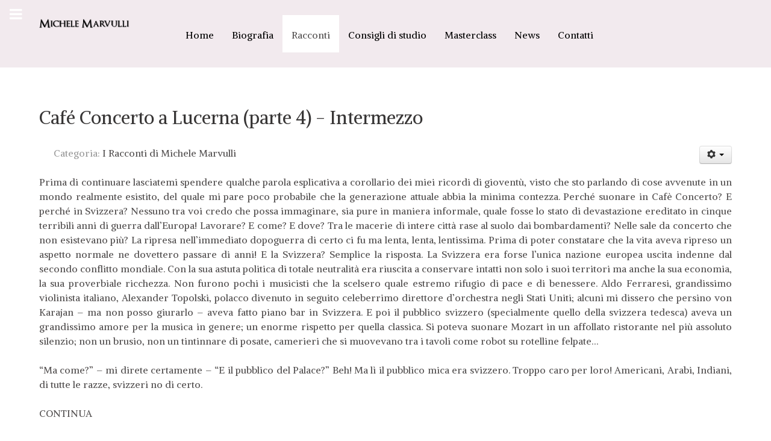

--- FILE ---
content_type: text/html; charset=utf-8
request_url: https://www.michelemarvulli.com/scritti/9-cafe-concerto-4.html
body_size: 4460
content:
<!DOCTYPE html>
<html lang="it-IT" dir="ltr">
        <head>
    
            <meta name="viewport" content="width=device-width, initial-scale=1.0">
        <meta http-equiv="X-UA-Compatible" content="IE=edge" />
        

        
            
    <meta charset="utf-8" />
	<base href="https://www.michelemarvulli.com/scritti/9-cafe-concerto-4.html" />
	<meta name="keywords" content="Michele Marvulli, pianista,direttore d'orchestra, didatta, compositore." />
	<meta name="author" content="Michele Marvulli" />
	<meta name="description" content="Benvenuti nel sito ufficiale di Michele Marvulli. 
Pianista, direttore d'orchestra, didatta." />
	<meta name="generator" content="Joomla! - Open Source Content Management" />
	<title>www.michelemarvulli.com - Café Concerto a Lucerna (parte 4) - Intermezzo</title>
	<link href="/plugins/system/rokbox/assets/styles/rokbox.css" rel="stylesheet" />
	<link href="/media/gantry5/assets/css/font-awesome.min.css" rel="stylesheet" />
	<link href="/media/gantry5/engines/nucleus/css-compiled/nucleus.css" rel="stylesheet" />
	<link href="/templates/g5_hydrogen/custom/css-compiled/hydrogen_16.css" rel="stylesheet" />
	<link href="/media/gantry5/assets/css/bootstrap-gantry.css" rel="stylesheet" />
	<link href="/media/gantry5/engines/nucleus/css-compiled/joomla.css" rel="stylesheet" />
	<link href="/media/jui/css/icomoon.css" rel="stylesheet" />
	<link href="/templates/g5_hydrogen/custom/css-compiled/hydrogen-joomla_16.css" rel="stylesheet" />
	<link href="/templates/g5_hydrogen/custom/css-compiled/custom_16.css" rel="stylesheet" />
	<link href="/templates/g5_hydrogen/uikit/css/uikit.min.css" rel="stylesheet" />
	<script type="application/json" class="joomla-script-options new">{"csrf.token":"86974c5770c381e961ffd586ff9b22db","system.paths":{"root":"","base":""}}</script>
	<script src="/media/jui/js/jquery.min.js?ca71e560cd31f6a194d7715c955393c9"></script>
	<script src="/media/jui/js/jquery-noconflict.js?ca71e560cd31f6a194d7715c955393c9"></script>
	<script src="/media/jui/js/jquery-migrate.min.js?ca71e560cd31f6a194d7715c955393c9"></script>
	<script src="/media/system/js/caption.js?ca71e560cd31f6a194d7715c955393c9"></script>
	<script src="/media/jui/js/bootstrap.min.js?ca71e560cd31f6a194d7715c955393c9"></script>
	<script src="/media/system/js/mootools-core.js?ca71e560cd31f6a194d7715c955393c9"></script>
	<script src="/media/system/js/core.js?ca71e560cd31f6a194d7715c955393c9"></script>
	<script src="/media/system/js/mootools-more.js?ca71e560cd31f6a194d7715c955393c9"></script>
	<script src="/plugins/system/rokbox/assets/js/rokbox.js"></script>
	<script src="/media/jui/js/jquery.ui.core.min.js?ca71e560cd31f6a194d7715c955393c9"></script>
	<script src="/media/jui/js/jquery.ui.sortable.min.js?ca71e560cd31f6a194d7715c955393c9"></script>
	<script>
jQuery(window).on('load',  function() {
				new JCaption('img.caption');
			});if (typeof RokBoxSettings == 'undefined') RokBoxSettings = {pc: '100'};    (function(i,s,o,g,r,a,m){i['GoogleAnalyticsObject']=r;i[r]=i[r]||function(){
    (i[r].q=i[r].q||[]).push(arguments)},i[r].l=1*new Date();a=s.createElement(o),
    m=s.getElementsByTagName(o)[0];a.async=1;a.src=g;m.parentNode.insertBefore(a,m)
    })(window,document,'script','//www.google-analytics.com/analytics.js','ga');    ga('create', 'UA-61497626-1', 'auto');
            ga('send', 'pageview');
    
	</script>

    <!--[if (gte IE 8)&(lte IE 9)]>
        <script type="text/javascript" src="/media/gantry5/assets/js/html5shiv-printshiv.min.js"></script>
        <link rel="stylesheet" href="/media/gantry5/engines/nucleus/css/nucleus-ie9.css" type="text/css"/>
        <script type="text/javascript" src="/media/gantry5/assets/js/matchmedia.polyfill.js"></script>
        <![endif]-->
                        
</head>

    <body class="gantry site com_content view-article no-layout no-task dir-ltr itemid-128 outline-16 g-offcanvas-left g-home g-style-preset2">
        
                    

        <div id="g-offcanvas"  data-g-offcanvas-swipe="1" data-g-offcanvas-css3="1">
                        <div class="g-grid">                        

        <div class="g-block size-100">
             <div id="mobile-menu-7315-particle" class="g-content g-particle">            <div id="g-mobilemenu-container" data-g-menu-breakpoint="48rem"></div>
            </div>
        </div>
            </div>
    </div>
        <div id="g-page-surround">
            <div class="g-offcanvas-hide g-offcanvas-toggle" data-offcanvas-toggle aria-controls="g-offcanvas" aria-expanded="false"><i class="fa fa-fw fa-bars"></i></div>                        

                                            
                <header id="g-header">
                <div class="g-container">                                <div class="g-grid">                        

        <div class="g-block size-19">
             <div id="logo-4829-particle" class="g-content g-particle">            <a href="/" target="_self" title="Michele Marvulli Official" rel="home" class="gantry-logo">
                        <img src="/templates/g5_hydrogen/custom/images/logo2016ok.png" alt="Michele Marvulli Official" />
            </a>
            </div>
        </div>
                    

        <div class="g-block size-81">
             <div id="menu-9607-particle" class="g-content g-particle">            <nav class="g-main-nav" role="navigation" data-g-mobile-target data-g-hover-expand="true">
    <ul class="g-toplevel">
                                                                                                    
        <li class="g-menu-item g-menu-item-type-component g-menu-item-124 g-standard  ">
            <a class="g-menu-item-container" href="/">
                                                                <span class="g-menu-item-content">
                                    <span class="g-menu-item-title">Home</span>
            
                    </span>
                                                </a>
                                </li>
    
                                                                                        
        <li class="g-menu-item g-menu-item-type-component g-menu-item-126 g-standard  ">
            <a class="g-menu-item-container" href="/biografia.html">
                                                                <span class="g-menu-item-content">
                                    <span class="g-menu-item-title">Biografia</span>
            
                    </span>
                                                </a>
                                </li>
    
                                                                                        
        <li class="g-menu-item g-menu-item-type-component g-menu-item-128 active g-standard  ">
            <a class="g-menu-item-container" href="/scritti.html">
                                                                <span class="g-menu-item-content">
                                    <span class="g-menu-item-title">Racconti</span>
            
                    </span>
                                                </a>
                                </li>
    
                                                                                        
        <li class="g-menu-item g-menu-item-type-component g-menu-item-166 g-standard  ">
            <a class="g-menu-item-container" href="/consigli-di-studio.html">
                                                                <span class="g-menu-item-content">
                                    <span class="g-menu-item-title">Consigli di studio</span>
            
                    </span>
                                                </a>
                                </li>
    
                                                                                        
        <li class="g-menu-item g-menu-item-type-component g-menu-item-173 g-standard  ">
            <a class="g-menu-item-container" href="/masterclass.html">
                                                                <span class="g-menu-item-content">
                                    <span class="g-menu-item-title">Masterclass</span>
            
                    </span>
                                                </a>
                                </li>
    
                                                                                        
        <li class="g-menu-item g-menu-item-type-component g-menu-item-129 g-standard  ">
            <a class="g-menu-item-container" href="/news.html">
                                                                <span class="g-menu-item-content">
                                    <span class="g-menu-item-title">News</span>
            
                    </span>
                                                </a>
                                </li>
    
                                                                                        
        <li class="g-menu-item g-menu-item-type-component g-menu-item-132 g-standard  ">
            <a class="g-menu-item-container" href="/contatti.html">
                                                                <span class="g-menu-item-content">
                                    <span class="g-menu-item-title">Contatti</span>
            
                    </span>
                                                </a>
                                </li>
    
    
    </ul>
</nav>
            </div>
        </div>
            </div>
            </div>
        
    </header>
                                
                <main id="g-main">
                <div class="g-container">                                <div class="g-grid">                        

        <div class="g-block size-100">
             <div class="g-content">
                                                            <div class="platform-content row-fluid"><div class="span12"><div class="item-page" itemscope itemtype="https://schema.org/Article">
	<meta itemprop="inLanguage" content="it-IT" />
	
		
			<div class="page-header">
					<h2 itemprop="headline">
				Café Concerto a Lucerna (parte 4) - Intermezzo			</h2>
									</div>
							
<div class="icons">
	
					<div class="btn-group pull-right">
				<button class="btn dropdown-toggle" type="button" id="dropdownMenuButton-9" aria-label="User tools"
				data-toggle="dropdown" aria-haspopup="true" aria-expanded="false">
					<span class="icon-cog" aria-hidden="true"></span>
					<span class="caret" aria-hidden="true"></span>
				</button>
								<ul class="dropdown-menu" aria-labelledby="dropdownMenuButton-9">
											<li class="print-icon"> <a href="/scritti/9-cafe-concerto-4.html?tmpl=component&amp;print=1" title="Stampa articolo < Café Concerto a Lucerna (parte 4) - Intermezzo >" onclick="window.open(this.href,'win2','status=no,toolbar=no,scrollbars=yes,titlebar=no,menubar=no,resizable=yes,width=640,height=480,directories=no,location=no'); return false;" rel="nofollow">			<span class="icon-print" aria-hidden="true"></span>
		Stampa	</a> </li>
																<li class="email-icon"> <a href="/component/mailto/?tmpl=component&amp;template=g5_hydrogen&amp;link=12a40dd947b325efb2f8a53149150fac5148a7a3" title="Invia via Email questo link ad un amico" onclick="window.open(this.href,'win2','width=400,height=450,menubar=yes,resizable=yes'); return false;" rel="nofollow">			<span class="icon-envelope" aria-hidden="true"></span>
		Email	</a> </li>
														</ul>
			</div>
		
	</div>
			
		
						<dl class="article-info muted">

		
			<dt class="article-info-term">
							</dt>

			
			
										<dd class="category-name">
																		Categoria: <a href="/scritti.html" itemprop="genre">I Racconti di Michele Marvulli</a>							</dd>			
			
			
		
					
			
						</dl>
	
	
		
									<div itemprop="articleBody">
		<p style="text-align: justify;">Prima di continuare lasciatemi spendere qualche parola esplicativa a corollario dei miei ricordi di gioventù, visto che sto parlando di cose avvenute in un mondo realmente esistito, del quale mi pare poco probabile che la generazione attuale abbia la minima contezza. Perché suonare in Cafè Concerto? E perché in Svizzera? Nessuno tra voi credo che possa immaginare, sia pure in maniera informale, quale fosse lo stato di devastazione ereditato in cinque terribili anni di guerra dall’Europa! Lavorare? E come? E dove? Tra le macerie di intere città rase al suolo dai bombardamenti? Nelle sale da concerto che non esistevano più? La ripresa nell’immediato dopoguerra di certo ci fu ma lenta, lenta, lentissima. Prima di poter constatare che la vita aveva ripreso un aspetto normale ne dovettero passare di anni! E la Svizzera? Semplice la risposta. La Svizzera era forse l’unica nazione europea uscita indenne dal secondo conflitto mondiale. Con la sua astuta politica di totale neutralità era riuscita a conservare intatti non solo i suoi territori ma anche la sua economia, la sua proverbiale ricchezza. Non furono pochi i musicisti che la scelsero quale estremo rifugio di pace e di benessere. Aldo Ferraresi, grandissimo violinista italiano, Alexander Topolski, polacco divenuto in seguito celeberrimo direttore d’orchestra negli Stati Uniti; alcuni mi dissero che persino von Karajan – ma non posso giurarlo – aveva fatto piano bar in Svizzera. E poi il pubblico svizzero (specialmente quello della svizzera tedesca) aveva un grandissimo amore per la musica in genere; un enorme rispetto per quella classica. Si poteva suonare Mozart in un affollato ristorante nel più assoluto silenzio; non un brusio, non un tintinnare di posate, camerieri che si muovevano tra i tavoli come robot su rotelline felpate…</p>
<p style="text-align: justify;">“Ma come?” – mi direte certamente – “E il pubblico del Palace?” Beh! Ma lì il pubblico mica era svizzero. Troppo caro per loro! Americani, Arabi, Indiani, di tutte le razze, svizzeri no di certo.</p>
<p style="text-align: justify;">CONTINUA</p>
<p style="text-align: justify;"> </p>
<div class="two columns alpha"><img src="https://licensebuttons.net/l/by-nc-nd/3.0/88x31.png" alt="" width="88" height="31" /></div>
<div class="six columns omega">
<p><strong>Attribuzione - Non commerciale - Non opere derivate <br />CC BY-NC-ND</strong></p>
</div> 	</div>

	
	
<ul class="pager pagenav">
	<li class="previous">
		<a class="hasTooltip" title="Café Concerto a Lucerna (parte 3)" aria-label="Previous article: Café Concerto a Lucerna (parte 3)" href="/scritti/8-cafe-concerto-3.html" rel="prev">
			<span class="icon-chevron-left" aria-hidden="true"></span> <span aria-hidden="true">Indietro</span>		</a>
	</li>
	<li class="next">
		<a class="hasTooltip" title="Café Concerto a Lucerna (parte 5) - Epilogo" aria-label="Next article: Café Concerto a Lucerna (parte 5) - Epilogo" href="/scritti/10-cafe-concerto-5.html" rel="next">
			<span aria-hidden="true">Avanti</span> <span class="icon-chevron-right" aria-hidden="true"></span>		</a>
	</li>
</ul>
							</div></div></div>
    
            
    </div>
        </div>
            </div>
            </div>
        
    </main>
                                
                <footer id="g-footer">
                <div class="g-container">                                <div class="g-grid">                        

        <div class="g-block  size-33-3">
             <div id="copyright-1484-particle" class="g-content g-particle">            &copy;
        2019
    michelemarvulli.com
            </div>
        </div>
                    

        <div class="g-block  size-33-3 center">
             <div id="social-5141-particle" class="g-content g-particle">            <div class="g-social social-items">
                    <a target="_blank" href="https://www.facebook.com/Michele-Marvulli-479027618785390/?fref=ts" title="Facebook" aria-label="Facebook">
                <span class="fa fa-facebook"></span>                <span class="g-social-text">Facebook</span>            </a>
                    <a target="_blank" href="http://plus.google.com/+rockettheme" title="Google" aria-label="Google">
                <span class="fa fa-google"></span>                <span class="g-social-text">Google</span>            </a>
                    <a target="_blank" href="https://www.youtube.com/user/MicheleMarvulli1" title="" aria-label="">
                <span class="fa fa-youtube fa-fw"></span>                <span class="g-social-text"></span>            </a>
            </div>
            </div>
        </div>
                    

        <div class="g-block  size-33-3 align-right">
             <div id="branding-7016-particle" class="g-content g-particle">            <div class="g-branding branding">
    Powered by m.v.
</div>
            </div>
        </div>
            </div>
            </div>
        
    </footer>
            
                        

        </div>
                    

                        <script type="text/javascript" src="/media/gantry5/assets/js/main.js"></script>
    <script type="text/javascript" src="/templates/g5_hydrogen/uikit/js/uikit.min.js"></script>
    

    

        
    </body>
</html>


--- FILE ---
content_type: text/css
request_url: https://www.michelemarvulli.com/templates/g5_hydrogen/custom/css-compiled/custom_16.css
body_size: -190
content:
/*cddae816999f07438a01515c642260cd*/
/* @import "custom.scss" */

--- FILE ---
content_type: text/plain
request_url: https://www.google-analytics.com/j/collect?v=1&_v=j102&a=1648167444&t=pageview&_s=1&dl=https%3A%2F%2Fwww.michelemarvulli.com%2Fscritti%2F9-cafe-concerto-4.html&ul=en-us%40posix&dt=www.michelemarvulli.com%20-%20Caf%C3%A9%20Concerto%20a%20Lucerna%20(parte%204)%20-%20Intermezzo&sr=1280x720&vp=1280x720&_u=IEBAAEABAAAAACAAI~&jid=1683938689&gjid=951342717&cid=651075387.1769260011&tid=UA-61497626-1&_gid=1320221337.1769260011&_r=1&_slc=1&z=1856606787
body_size: -452
content:
2,cG-1NBKY1LWHT